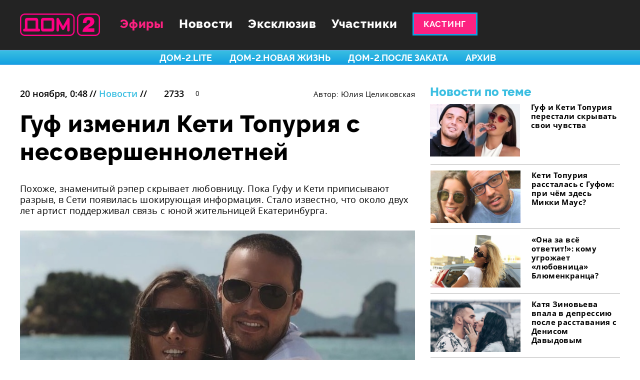

--- FILE ---
content_type: text/html; charset=utf-8
request_url: https://dom2.ru/17609-guf-izmenil-keti-topuriya-s-nesovershennoletnei/
body_size: 18037
content:
<!doctype html>
<html lang="ru">
<head>
    <meta charset="UTF-8">

    <title>Дом-2. Новости / Гуф изменил Кети Топурия с несовершеннолетней</title>
    <meta name="viewport" content="width=1280">

    <meta name="keywords" content="кети топурия и гуф расстались, геф изменил кети, рэпер гуф изменил кети топурия с несовершеннолетней, любовница гуфа"/>

        <meta name="description" content="Похоже, знаменитый рэпер скрывает любовницу. "/>

    <meta property="og:type" content="article"/>
    <meta property="og:image" content="/media/content/w1280/2018-11-20_00-21-18__0ddb6da0-ec41-11e8-92ae-002590aa0fe7.jpg"/>
    <meta property="og:url" content="https://dom2.ru/17609-guf-izmenil-keti-topuriya-s-nesovershennoletnei/">
    <meta property="og:title" content="Гуф изменил Кети Топурия с несовершеннолетней"/>
        <meta property="og:description" content="Похоже, знаменитый рэпер скрывает любовницу. "/>

    <meta name="csrf-token" content="hDAnZ35VDfSVRxSpB6UFZGKJuLCQruh8">
    <meta name="yandex-verification" content="a063975029fa7d0b"/>
    <meta name="google-site-verification" content="QjIvhDx4tDneDUHyYntXlxsa3FBLQWnIYm8_C8z15-8" />

    <link rel="apple-touch-icon-precomposed" sizes="152x152"
          href="/static/favicon/apple-touch-icon-152x152.png"/>
    <link rel="icon" type="image/png" href="/static/favicon/favicon-32x32.png" sizes="32x32"/>
    <link rel="icon" type="image/png" href="/static/favicon/favicon-16x16.png" sizes="16x16"/>
    <link rel="shortcut icon" href="/static/favicon/favicon.ico" type="image/x-icon"/>
    <meta name="application-name" content=""/>
    <meta name="msapplication-TileColor" content="#000000"/>
    <meta name="msapplication-TileImage" content="/static/favicon/mstile-144x144.png"/>


    
        <link href="/static/app/front/main.380f6a07.css" rel="stylesheet">
        <script src="https://yastatic.net/pcode/adfox/loader.js" crossorigin="anonymous" async></script>
        <script type="text/javascript" src="//static.wi-fi.ru/mtt/banners/libs/1.2.0/all.js" async></script>


    <script type="text/javascript" src="https://vk.com/js/api/share.js?94" charset="windows-1251"></script>

    <link rel="preload" href="/static/fonts/Raleway-ExtraBold.woff2" as="font" type="font/woff2" crossorigin>
    <link rel="preload" href="/static/fonts/OpenSans-Regular.woff2" as="font" type="font/woff2" crossorigin>

    <link rel="manifest" href="/static/custom_libs/manifest.json">
</head>
<body class="">
<img style="display:none" alt="" src="/static/svg/front/symbol/svg/sprite.symbol.svg">


    <div class="u-FontPreload">
        <span class="u-RalewayExtraBold"></span>
        <span class="u-OpenSansRegular"></span>
    </div>


<div class="Content">

            <div id="adfox_155811899250414648"></div>
            <script>
                (function (w, n) {
                    w[n] = w[n] || [];
                    w[n].push({
                        ownerId: 277740,
                        containerId: 'adfox_155811899250414648',
                        params: {
                            p1: 'cerbo',
                            p2: 'gdyl'
                        }
                    });
                })(window, 'adfoxAsyncParams');
            </script>

        <div class="Content-topNav">
<div class="Nav">
    <nav class="Nav-nav">
        <div class="Nav-inner">
            <a class="Nav-logo" href="/"></a>

            <div class="Nav-links">
                <a class="Nav-a" href="/efir/">Эфиры</a>
                <a class="Nav-a" href="/news/">Новости</a>
                <button class="Nav-a Nav-a--sections">Эксклюзив</button>
                <a class="Nav-a" href="/uchastniki">Участники</a>
                <div class="Nav-a Nav-a--casting"><a class="CastingButton" href="/kasting/">Кастинг</a>
</div>
            </div>

            <div class="Nav-socialList">
                <a href="https://www.youtube.com/@dom2-reality"
                   target="_blank"
                   class="Nav-social Nav-social--yt u-gaSend"></a>
                <a href="https://vk.com/dom2"
                   target="_blank"
                   class="Nav-social Nav-social--vk u-gaSend"></a>
                <a href="https://ok.ru/dom2"
                   target="_blank"
                   class="Nav-social Nav-social--ok u-gaSend"></a>
                </a>
            </div>

            <a href="/search/" class="Nav-search"></a>
        </div>
    </nav>
    <div class="Nav-tags">
        <div class="Nav-inner">
                <a href="/hashtag/%D1%81%D0%BF%D0%B0%D1%81%D0%B8%D1%81%D0%B2%D0%BE%D1%8E%D0%BB%D1%8E%D0%B1%D0%BE%D0%B2%D1%8C/" class="Nav-tag">#спасисвоюлюбовь</a>
                <a href="/hashtag/%D1%81%D0%B2%D0%B0%D0%B4%D1%8C%D0%B1%D0%B0%D0%BD%D0%B0%D0%BC%D0%B8%D0%BB%D0%BB%D0%B8%D0%BE%D0%BD/" class="Nav-tag">#свадьбанамиллион</a>
                <a href="/hashtag/%D1%8D%D0%BA%D1%81%D0%BA%D0%BB%D1%8E%D0%B7%D0%B8%D0%B2/" class="Nav-tag">#эксклюзив</a>
                <a href="/hashtag/%D0%B4%D0%BE%D0%BC2/" class="Nav-tag">#дом2</a>
                <a href="/hashtag/%D0%BD%D0%BE%D0%B2%D0%BE%D1%81%D1%82%D0%B8/" class="Nav-tag">#новости</a>
                <a href="/hashtag/%D1%81%D0%B0%D1%88%D0%B0%D1%87%D0%B5%D1%80%D0%BD%D0%BE/" class="Nav-tag">#сашачерно</a>
        </div>
    </div>
    <div class="Nav-projects">
        <div class="Nav-inner">
                <a href="/efir/lite/" class="Nav-project">ДОМ-2.Lite</a>
                <a href="/efir/novaya-zhizn/" class="Nav-project">ДОМ-2.Новая жизнь</a>
                <a href="/efir/posle-zakata/" class="Nav-project">ДОМ-2.После заката</a>
            <a href="/efir/archive/?project=&start=20260107&end=20260114" class="Nav-project">Архив</a>
        </div>
    </div>
</div>        </div>

    <div class="Content-body">
    <div class="Article">
        <div class="Article-main">
            <article class="Article-article">
                <div class="Article-meta">
                    <div class="Article-params">
                        <span class="Article-date">20 ноября, 0:48</span>
                        //
                        <a class="Article-category Category--primary-1"
                           href="/news/">Новости</a>
                        //
                            <span class="ViewCount "><span class="ViewCount-icon"></span>2733</span>

                            <a class="CommentCount CommentCount--dark u-CommentCount" href="#comments" data-xid="article-17609">0</a>

                    </div>
<div class="Article-authors">
                        <span class="Article-authorsTitle">Автор:                             <a class=Article-author" href="/author/%D0%AE%D0%BB%D0%B8%D1%8F%20%D0%A6%D0%B5%D0%BB%D0%B8%D0%BA%D0%BE%D0%B2%D1%81%D0%BA%D0%B0%D1%8F/">Юлия Целиковская</a>                         </span>
                        </div>                </div>

                <div class="Article-body">
                    <div class="Article-title"><h1 class="Header">Гуф изменил Кети Топурия с несовершеннолетней</h1></div>

                    <h2 class="Article-bigLead">
                        Похоже, знаменитый рэпер скрывает любовницу. Пока Гуфу и Кети приписывают разрыв, в Сети появилась шокирующая информация. Стало известно, что около двух лет артист поддерживал связь с юной жительницей Екатеринбурга.
                    </h2>

                    <div class="Article-blocks">
                                        <div class="BlockImage">
        <div class="BlockImage-img">
            <picture>
                <img src="/media/content/w960/2018-11-20_00-21-15__0bfe75e0-ec41-11e8-b2c6-002590aa0fe7.jpg"
                     srcset="/media/content/w1600/2018-11-20_00-21-15__0bfe75e0-ec41-11e8-b2c6-002590aa0fe7.jpg 2x"
                     alt="Кети Топурия и Гуф Фото: Соцсети ">
            </picture>
        </div>
        <div class="BlockImage-caption">Кети Топурия и Гуф<br>Фото: Соцсети<br></div>
    </div>

                <div class="BlockText">
        <p>Рэпер Гуф и Кети Топурия расстались. Популярный исполнитель изменил своей девушке с 18-летней любовницей Яной из Екатеринбурга. Правда, есть пикантная деталь: на момент знакомства и первой интимной близости ей было всего 16.</p><p>Несмотря на столь юный возраст любовницы, наказание звезде не грозит. Яна публично призналась, что всё происходило по обоюдному согласию, и к сексу с рэпером её никто не принуждал. Похоже, за время общения Гуф действительно запал девушке в душу, раз дошло до того, что она пригрозила рассказать об их связи Кети. Видимо, от данного заявления он остался не в восторге.</p><p class="AlignCenter">«Как я могу с тобой общаться, если ты меня шантажируешь тем, что расскажешь моей женщине, что мы с тобой спали. Этим способом хочешь меня к себе переманить? Если ты такая и способна скинуть моей бабе фотки, давай! Ради Бога!» — говорит Гуф любовнице в аудиозаписи.</p>
    </div>

            
    <div class="BlockGallery">
        <div class="BlockGallery-slider owl-carousel">
                <picture>
                    <img class="BlockGallery-item BlockGallery-item--cover"
                         src="/media/content/w960/2018-11-20_00-21-15__0c0a8c2c-ec41-11e8-a295-002590aa0fe7.jpg"
                         srcset="/media/content/w1600/2018-11-20_00-21-15__0c0a8c2c-ec41-11e8-a295-002590aa0fe7.jpg"
                         alt="Похоже, знаменитый рэпер скрывает любовницу. ">
                </picture>
                <picture>
                    <img class="BlockGallery-item BlockGallery-item--cover"
                         src="/media/content/w960/2018-11-20_00-21-15__0c128a6c-ec41-11e8-a732-002590aa0fe7.jpg"
                         srcset="/media/content/w1600/2018-11-20_00-21-15__0c128a6c-ec41-11e8-a732-002590aa0fe7.jpg"
                         alt="Похоже, знаменитый рэпер скрывает любовницу. ">
                </picture>
                <picture>
                    <img class="BlockGallery-item "
                         src="/media/content/w960/2018-11-20_00-21-15__0c128918-ec41-11e8-bd7a-002590aa0fe7.jpg"
                         srcset="/media/content/w1600/2018-11-20_00-21-15__0c128918-ec41-11e8-bd7a-002590aa0fe7.jpg"
                         alt="Похоже, знаменитый рэпер скрывает любовницу. ">
                </picture>
                <picture>
                    <img class="BlockGallery-item "
                         src="/media/content/w960/2018-11-20_00-21-15__0c31cee0-ec41-11e8-b02f-002590aa0fe7.jpg"
                         srcset="/media/content/w1600/2018-11-20_00-21-15__0c31cee0-ec41-11e8-b02f-002590aa0fe7.jpg"
                         alt="Похоже, знаменитый рэпер скрывает любовницу. ">
                </picture>
                <picture>
                    <img class="BlockGallery-item "
                         src="/media/content/w960/2018-11-20_00-21-15__0c0a787c-ec41-11e8-aca0-002590aa0fe7.jpg"
                         srcset="/media/content/w1600/2018-11-20_00-21-15__0c0a787c-ec41-11e8-aca0-002590aa0fe7.jpg"
                         alt="Похоже, знаменитый рэпер скрывает любовницу. ">
                </picture>
        </div>

        <button class="BlockGallery-prev"></button>
        <button class="BlockGallery-next"></button>

        <button class="BlockGallery-enlarge">
            <span class="BlockGallery-enlargeIcon"></span>
        </button>
    </div>

                <div class="BlockText">
        <p>На данный момент Яне 18 лет, и она по-прежнему проживает в родном городе, куда когда-то и приехал Гуф со своим концертом. По данным <a href="https://www.youtube.com/watch?v=Pdh0l4QEr2Y&amp;feature=youtu.be" rel="nofollow" target="_blank">ютуб-канала «Пушка» </a>девушка из обычной семьи, работает помощником юриста.</p><p>Судя по видеопризнаниям девушки, Гуф сам не раз звонил ей и жаловался на то, что с Кети ему стало скучно. Также якобы рэпер уже несколько раз пытался порвать отношения с певицей, но она всегда делала так, что он снова к ней возвращался. Пока публичные откровения любовницы никто из пары не прокомментировал.</p>
    </div>

                <div class="BlockVideo">
        <div class="BlockVideo-video" style="padding-bottom: 56.2524610452%">
            <iframe width="480" height="270" src="https://www.youtube.com/embed/Pdh0l4QEr2Y?feature=oembed" frameborder="0" allow="accelerometer; autoplay; encrypted-media; gyroscope; picture-in-picture" allowfullscreen></iframe>
        </div>

        <div class="BlockVideo-caption"></div>
    </div>


                    </div>


                    <script async type="text/javascript" src="https://m4clicks.com/t421.js"></script>
                    <script async type="text/javascript" src="https://m4clicks.com/t415.js"></script>
                </div>

                <div class="Article-share">

                    <div class="Article-social Article-social--vk">
                        <script type="text/javascript">
                            document.write(VK.Share.button(false, {type: "round", text: "Поделиться"}));
                        </script>
                    </div>

                    <div class="Article-social Article-social--twitter">
                        <a href="https://twitter.com/share?ref_src=twsrc%5Etfw" class="twitter-share-button"
                           data-show-count="false">Поделиться</a>
                    </div>

                    <div class="Article-social Article-social--ok">
                        <div id="ok_shareWidget"></div>
                    </div>

                    <div class="Article-social Article-social--google">
                        <div class="g-plus" data-action="share" data-href="https://
                                dom2.ru/17609/"></div>
                    </div>

                    <div class="Article-social Article-social--telegram">
                        <a class="Article-socialInner" href="javascript:window.open('https://t.me/share/url?url=https://
                                dom2.ru/17609/', '_blank')">
                            <i></i>
                            <span>Поделиться</span>
                        </a>
                    </div>
                </div>

                <div class="Article-tags">
                            <a class="Tag " href="/hashtag/%D0%BA%D0%B5%D1%82%D0%B8%D1%82%D0%BE%D0%BF%D1%83%D1%80%D0%B8%D1%8F/">#кетитопурия</a>

                            <a class="Tag " href="/hashtag/%D1%8D%D0%BA%D1%81%D0%BA%D0%BB%D1%8E%D0%B7%D0%B8%D0%B2/">#эксклюзив</a>

                            <a class="Tag " href="/hashtag/%D0%B3%D1%83%D1%84/">#гуф</a>

                            <a class="Tag " href="/hashtag/%D0%BD%D0%BE%D0%B2%D0%BE%D1%81%D1%82%D0%B8/">#новости</a>

                </div>

            </article>
            <aside class="Article-side">
                    <div class="ArticleSide">
            <header class="ArticleSide-header">Новости по теме</header>

            <div class="ArticleSide-list">
<a class="ArticleSide-item ArticleSide-item--first"
                       href="/1806-guf-i-keti-topuriya-perestali-skryvat-svoi-chuvstva/">
                            <span class="ArticleSide-itemImg">
                                <picture>
                                    <img src="/media/content/w190/2018-02-14_11-52-22__5edbfb92-1164-11e8-ba70-002590aa0fe7.jpg"
                                         srcset="/media/content/w380/2018-02-14_11-52-22__5edbfb92-1164-11e8-ba70-002590aa0fe7.jpg 2x"
                                         alt="Гуф и Кети Топурия перестали скрывать свои чувства">
                                </picture>
                            </span>
                        <div class="ArticleSide-itemTitle">Гуф и Кети Топурия перестали скрывать свои чувства</div>
                    </a>
<a class="ArticleSide-item "
                       href="/17597-keti-topuriya-rasstalas-s-gufom-pri-chyom-zdes-mikki-maus/">
                            <span class="ArticleSide-itemImg">
                                <picture>
                                    <img src="/media/content/w190/2018-11-19_13-15-14__01aaf1e8-ebe4-11e8-add6-002590aa0fe7.jpg"
                                         srcset="/media/content/w380/2018-11-19_13-15-14__01aaf1e8-ebe4-11e8-add6-002590aa0fe7.jpg 2x"
                                         alt="Кети Топурия рассталась с Гуфом: при чём здесь Микки Маус?">
                                </picture>
                            </span>
                        <div class="ArticleSide-itemTitle">Кети Топурия рассталась с Гуфом: при чём здесь Микки Маус?</div>
                    </a>
<a class="ArticleSide-item "
                       href="/16851-ona-za-vse-otvetit-komu-ugrozhaet-lyubovnica-blyumenkranca/">
                            <span class="ArticleSide-itemImg">
                                <picture>
                                    <img src="/media/content/w190/2018-10-12_14-35-10__e07a84aa-ce12-11e8-a9c4-002590aa0fe7.jpg"
                                         srcset="/media/content/w380/2018-10-12_14-35-10__e07a84aa-ce12-11e8-a9c4-002590aa0fe7.jpg 2x"
                                         alt="«Она за всё ответит!»: кому угрожает «любовница» Блюменкранца?">
                                </picture>
                            </span>
                        <div class="ArticleSide-itemTitle">«Она за всё ответит!»: кому угрожает «любовница» Блюменкранца?</div>
                    </a>
<a class="ArticleSide-item "
                       href="/17220-katya-zinoveva-vpala-v-depressiyu-posle-rasstavaniya-s-denisom-davydovym/">
                            <span class="ArticleSide-itemImg">
                                <picture>
                                    <img src="/media/content/w190/2018-10-31_13-50-42__d01fdeba-dcfa-11e8-90e8-002590aa0fe7.jpg"
                                         srcset="/media/content/w380/2018-10-31_13-50-42__d01fdeba-dcfa-11e8-90e8-002590aa0fe7.jpg 2x"
                                         alt="Катя Зиновьева впала в депрессию после расставания с Денисом Давыдовым">
                                </picture>
                            </span>
                        <div class="ArticleSide-itemTitle">Катя Зиновьева впала в депрессию после расставания с Денисом Давыдовым</div>
                    </a>
<a class="ArticleSide-item "
                       href="/17421-ya-ne-mogu-eyo-poteryat-chaichic-i-triandafilidi-snova-vmeste/">
                            <span class="ArticleSide-itemImg">
                                <picture>
                                    <img src="/media/content/w190/2018-11-10_01-39-32__535c11aa-e470-11e8-9aad-002590aa0fe7.jpg"
                                         srcset="/media/content/w380/2018-11-10_01-39-32__535c11aa-e470-11e8-9aad-002590aa0fe7.jpg 2x"
                                         alt=" «Я не могу её потерять»: Чайчиц и Триандафилиди снова вместе!">
                                </picture>
                            </span>
                        <div class="ArticleSide-itemTitle"> «Я не могу её потерять»: Чайчиц и Триандафилиди снова вместе!</div>
                    </a>
</div>

        <div id="adfox_155811925767125660"></div>
        <script>
            (function (w, n) {
                w[n] = w[n] || [];
                w[n].push({
                    ownerId: 277740,
                    containerId: 'adfox_155811925767125660',
                    params: {
                        p1: 'cerbq',
                        p2: 'gdyk'
                    }
                });
            })(window, 'adfoxAsyncParams');
        </script>

        <!-- Composite Start -->
        <div id="M390941ScriptRootC654467">
            <div id="M390941PreloadC654467"> ��������...</div>
            <script> (function () {
                var D = new Date(), d = document, b = 'body', ce = 'createElement', ac = 'appendChild', st = 'style',
                    ds = 'display', n = 'none', gi = 'getElementById';
                var i = d[ce]('iframe');
                i[st][ds] = n;
                d[gi]("M390941ScriptRootC654467")[ac](i);
                try {
                    var iw = i.contentWindow.document;
                    iw.open();
                    iw.writeln("<ht" + "ml><bo" + "dy></bo" + "dy></ht" + "ml>");
                    iw.close();
                    var c = iw[b];
                } catch (e) {
                    var iw = d;
                    var c = d[gi]("M390941ScriptRootC654467");
                }
                var dv = iw[ce]('div');
                dv.id = "MG_ID";
                dv[st][ds] = n;
                dv.innerHTML = 654467;
                c[ac](dv);
                var s = iw[ce]('script');
                s.async = 'async';
                s.defer = 'defer';
                s.charset = 'utf-8';
                s.src = "//jsc.lentainform.com/d/o/dom2life.ru.654467.js?t=" + D.getYear() + D.getMonth() + D.getDate() + D.getHours();
                c[ac](s);
            })(); </script>
        </div> <!-- Composite End -->

        <div class="ArticleSide-recentNews">    <div class="RecentNews">
        <div class="RecentNews-header">Свежие новости</div>
        <div class="RecentNews-news">
                <div class="RecentNews-item">
                    <div class="RecentNews-meta">
                        <span class="RecentNews-time ">15:00</span>
                    </div>
                    <a class="RecentNews-title" href="/37935-kalendar-na-2026-oi-god-s-geroyami-doma-2/" >Календарь на 2026-ой год с героями &#34;ДОМа-2&#34;!</a>
                </div>
                <div class="RecentNews-item">
                    <div class="RecentNews-meta">
                        <span class="RecentNews-time ">17:12</span>
                    </div>
                    <a class="RecentNews-title" href="/37833-eks-uchastnica-mariya-kruglykhina-vyshla-zamuzh-v-tretii-raz/" >Экс-участница Мария Круглыхина вышла замуж в третий раз</a>
                </div>
                <div class="RecentNews-item">
                    <div class="RecentNews-meta">
                        <span class="RecentNews-time ">0:51</span>
                    </div>
                    <a class="RecentNews-title" href="/37748-nikita-guranda-stal-modelyu/" >Никита Гуранда стал моделью</a>
                </div>
                <div class="RecentNews-item">
                    <div class="RecentNews-meta">
                        <span class="RecentNews-time ">16:30</span>
                    </div>
                    <a class="RecentNews-title" href="/37666-sergei-khoroshev-primeril-obraz-kovboya/" >Сергей Хорошев примерил образ ковбоя</a>
                </div>
                <div class="RecentNews-item">
                    <div class="RecentNews-meta">
                        <span class="RecentNews-time ">23:09</span>
                    </div>
                    <a class="RecentNews-title" href="/37527-andrei-cherkasov-pokazal-lico-mladshego-syna/" >Андрей Черкасов показал лицо младшего сына</a>
                </div>
        </div>
        <a class="RecentNews-allNews" href="/news/">Все новости</a>
    </div>
</div>
    </div>

            </aside>
        </div>

        <div class="Article-more">
            <header class="Article-header">Читайте также</header>

            <div class="Article-list">
                    <div class="ArticlesList ArticlesList--article">
        <div class="ArticlesList-inner">
            <div class="Grid " data-has-more="">
<div class="Grid-row">
<div class="Grid-col Grid-col--380">

    <div class="ArticleItem ArticleItem--2x2">
                    <div class="ArticleItem-counts">
            <span class="ViewCount ViewCount--light ViewCount--small "><span class="ViewCount-icon"></span>8406</span>

            <a class="CommentCount CommentCount--light u-CommentCount" href="/37935-kalendar-na-2026-oi-god-s-geroyami-doma-2/#comments" data-xid="article-37935">0</a>

    </div>


    <div class="ArticleItem-meta">
        <span class="ArticleItem-date">3 января, 15:00</span>
        //
        <a class="ArticleItem-category Category--primary-1"
           href="/news/">Новости</a>
    </div>

    <a class="ArticleItem-link" href="/37935-kalendar-na-2026-oi-god-s-geroyami-doma-2/">
        <div class="ArticleItem-img">
            <picture>
                        <source src="/media/content/w380_webp/2026-01-03_15-06-22__9ea0aada-e89c-11f0-a508-002590aa0fe7.webp" srcset="/media/content/w760_webp/2026-01-03_15-06-22__9ea0aada-e89c-11f0-a508-002590aa0fe7.webp 2x">
                    <img src="/media/content/w380/2026-01-03_15-06-22__9ea0aada-e89c-11f0-a508-002590aa0fe7.jpg"
                         srcset="/media/content/w760/2026-01-03_15-06-22__9ea0aada-e89c-11f0-a508-002590aa0fe7.jpg 2x"
                         alt="Календарь на 2026-ой год с героями "ДОМа-2"!"
style="object-position: 0.0px 0.0px">
            </picture>
        </div>

        <div class="ArticleItem-content">
            <h2 class="ArticleItem-title">Календарь на 2026-ой год с героями "ДОМа-2"!</h2>
            <div class="ArticleItem-lead">Проведи весь год с героями любимого реалити-шоу!</div>
        </div>
    </a>

    </div>

                    </div><div class="Grid-col Grid-col--380">

    <div class="ArticleItem ArticleItem--2x2">
                    <div class="ArticleItem-counts">
            <span class="ViewCount ViewCount--light ViewCount--small "><span class="ViewCount-icon"></span>7780</span>

            <a class="CommentCount CommentCount--light u-CommentCount" href="/37833-eks-uchastnica-mariya-kruglykhina-vyshla-zamuzh-v-tretii-raz/#comments" data-xid="article-37833">0</a>

    </div>


    <div class="ArticleItem-meta">
        <span class="ArticleItem-date">1 декабря, 17:12</span>
        //
        <a class="ArticleItem-category Category--primary-1"
           href="/news/">Новости</a>
    </div>

    <a class="ArticleItem-link" href="/37833-eks-uchastnica-mariya-kruglykhina-vyshla-zamuzh-v-tretii-raz/">
        <div class="ArticleItem-img">
            <picture>
                        <source src="/media/content/w380_webp/2025-12-01_17-23-15__468154fc-cec1-11f0-9108-002590aa0fe7.webp" srcset="/media/content/w760_webp/2025-12-01_17-23-15__468154fc-cec1-11f0-9108-002590aa0fe7.webp 2x">
                    <img src="/media/content/w380/2025-12-01_17-23-15__468154fc-cec1-11f0-9108-002590aa0fe7.jpg"
                         srcset="/media/content/w760/2025-12-01_17-23-15__468154fc-cec1-11f0-9108-002590aa0fe7.jpg 2x"
                         alt="Экс-участница Мария Круглыхина вышла замуж в третий раз"
style="object-position: 0.0px -64.0px">
            </picture>
        </div>

        <div class="ArticleItem-content">
            <h2 class="ArticleItem-title">Экс-участница Мария Круглыхина вышла замуж в третий раз</h2>
            <div class="ArticleItem-lead">Бывшая жена Сергея Палыча обрела личное счастье</div>
        </div>
    </a>

    </div>

                    </div><div class="Grid-col Grid-col--380">

    <div class="ArticleItem ArticleItem--2x2">
                    <div class="ArticleItem-counts">
            <span class="ViewCount ViewCount--light ViewCount--small "><span class="ViewCount-icon"></span>13627</span>

            <a class="CommentCount CommentCount--light u-CommentCount" href="/37748-nikita-guranda-stal-modelyu/#comments" data-xid="article-37748">0</a>

    </div>


    <div class="ArticleItem-meta">
        <span class="ArticleItem-date">3 ноября, 0:51</span>
        //
        <a class="ArticleItem-category Category--primary-1"
           href="/news/">Новости</a>
    </div>

    <a class="ArticleItem-link" href="/37748-nikita-guranda-stal-modelyu/">
        <div class="ArticleItem-img">
            <picture>
                        <source src="/media/content/w380_webp/2025-11-03_01-01-19__7623bd12-b837-11f0-889b-002590aa0fe7.webp" srcset="/media/content/w760_webp/2025-11-03_01-01-19__7623bd12-b837-11f0-889b-002590aa0fe7.webp 2x">
                    <img src="/media/content/w380/2025-11-03_01-01-19__7623bd12-b837-11f0-889b-002590aa0fe7.jpg"
                         srcset="/media/content/w760/2025-11-03_01-01-19__7623bd12-b837-11f0-889b-002590aa0fe7.jpg 2x"
                         alt="Никита Гуранда стал моделью"
style="object-position: 0.0px 0.0px">
            </picture>
        </div>

        <div class="ArticleItem-content">
            <h2 class="ArticleItem-title">Никита Гуранда стал моделью</h2>
            <div class="ArticleItem-lead">Участник мечтает покорить шоу-бизнес</div>
        </div>
    </a>

    </div>

                    </div><div class="Grid-col Grid-col--1200">
    <div class="Banner ">
            
                <!-- Composite Start --> <div id="M390941ScriptRootC653828"> <div id="M390941PreloadC653828"> «агрузка... </div> <script> (function(){ var D=new Date(),d=document,b='body',ce='createElement',ac='appendChild',st='style',ds='display',n='none',gi='getElementById'; var i=d[ce]('iframe');i[st][ds]=n;d[gi]("M390941ScriptRootC653828")[ac](i);try{var iw=i.contentWindow.document;iw.open();iw.writeln("<ht"+"ml><bo"+"dy></bo"+"dy></ht"+"ml>");iw.close();var c=iw[b];} catch(e){var iw=d;var c=d[gi]("M390941ScriptRootC653828");}var dv=iw[ce]('div');dv.id="MG_ID";dv[st][ds]=n;dv.innerHTML=653828;c[ac](dv); var s=iw[ce]('script');s.async='async';s.defer='defer';s.charset='utf-8';s.src="//jsc.lentainform.com/d/o/dom2life.ru.653828.js?t="+D.getYear()+D.getMonth()+D.getDate()+D.getHours();c[ac](s);})(); </script> </div> <!-- Composite End -->
            
    </div>


                    </div><div class="Grid-col Grid-col--1200">
    <div class="Banner ">
            
                        <div id="unit_90520"><a href="http://smi2.ru/">Новости smi2.ru</a></div>
                    
    </div>


                    </div>            </div>    </div>

        </div>

<div class="ArticlesList-btn">
                <button class="Button">Показать больше новостей</button>
            </div>
</div>

            </div>
        </div>

<img src="/c/17609.gif" alt="util">    </div>
    </div>


        <div class="Content-footer">
<nav class="Footer">
    <div class="Footer-inner">
        <div class="Footer-block">
            <a class="Footer-logo" href="/"></a>

            <div class="Footer-tagline">Доступно все!</div>

            <div class="Footer-liveCounter">
                <!--LiveInternet counter-->
                <script type="text/javascript">
                    document.write("<a href='//www.liveinternet.ru/click' " +
                        "target=_blank><img src='//counter.yadro.ru/hit?t41.6;r" +
                        escape(document.referrer) + ((typeof (screen) == "undefined") ? "" :
                            ";s" + screen.width + "*" + screen.height + "*" + (screen.colorDepth ?
                            screen.colorDepth : screen.pixelDepth)) + ";u" + escape(document.URL) +
                        ";h" + escape(document.title.substring(0, 150)) + ";" + Math.random() +
                        "' alt='' title='LiveInternet' " +
                        "border='0' width='31' height='31'><\/a>")
                </script><!--/LiveInternet-->
            </div>
        </div>

        <div class="Footer-nav">
            <a class="Footer-a" href="/efir/">Эфиры</a>
            <a class="Footer-a" href="/news/">Новости</a>
            <button class="Footer-a Footer-a--categories">Эксклюзив</button>
            <a class="Footer-a" href="/uchastniki">Участники</a>
            <a class="Footer-a" href="/about/">О сайте</a>
        </div>

        <ul class="Footer-sections">
                    <li class="Footer-section">
                        <a class="Footer-sectionLink" href="/detektor-lzhi/">Детектор лжи</a>
                    </li>
                    <li class="Footer-section">
                        <a class="Footer-sectionLink" href="/krasota/">Красота</a>
                    </li>
                    <li class="Footer-section">
                        <a class="Footer-sectionLink" href="/predskazaniya/">Предсказания</a>
                    </li>
                    <li class="Footer-section">
                        <a class="Footer-sectionLink" href="/rassledovaniya/">Расследования</a>
                    </li>
                    <li class="Footer-section">
                        <a class="Footer-sectionLink" href="/intervyu/">Интервью</a>
                    </li>
                    <li class="Footer-section">
                        <a class="Footer-sectionLink" href="/sets/">Подборки</a>
                    </li>
        </ul>

        <div class="Footer-socialContainer">
            <header class="Footer-socialHeader">Мы в соцсетях:</header>

            <div class="Footer-socialList">
                <a href="https://www.youtube.com/@dom2-reality"
                   target="_blank"
                   class="Footer-social Footer-social--yt u-gaSend"></a>
                <a href="https://vk.com/dom2"
                   target="_blank"
                   class="Footer-social Footer-social--vk u-gaSend"></a>
                <a href="https://ok.ru/dom2"
                   target="_blank"
                   class="Footer-social Footer-social--ok u-gaSend"></a>
            </div>

            <div class="Footer-block">
                <div class="Footer-copyright">
                    <p>
                        Copyright © 2021. Все права защищены. По вопросам, связанным с работой сайта, обращайтесь
                        <a href="mailto:support@dom2.ru">support@dom2.ru</a>
                    </p>
                    <p>
                        Использование материалов данного сайта допускается исключительно с разрешения редакции
                    </p>
                </div>

                <a class="Footer-privacy" href="/static/content/privacy_policy.pdf" target="_blank">Политика
                    конфиденциальности</a>

                <div class="Footer-age">16+</div>
            </div>
        </div>
    </div>
</nav>        </div>
</div>



        <script>
        window.app = {
            data: {
                sections: [{"img": {"w790": "/media/content/w790/2020-04-09_23-26-45__6e8e6f3c-7aa0-11ea-b18a-002590aa0fe7.jpg", "w380": "/media/content/w380/2020-04-09_23-26-45__6e8e6f3c-7aa0-11ea-b18a-002590aa0fe7.jpg", "w1580": "/media/content/w1580/2020-04-09_23-26-45__6e8e6f3c-7aa0-11ea-b18a-002590aa0fe7.jpg"}, "title": "\u0414\u0435\u0442\u0435\u043a\u0442\u043e\u0440 \u043b\u0436\u0438", "link": "/detektor-lzhi/", "linkName": "detektor-lzhi", "metaDescription": "\u041f\u0440\u043e\u0432\u0435\u0440\u043a\u0438 \u0443\u0447\u0430\u0441\u0442\u043d\u0438\u043a\u043e\u0432 \u00ab\u0414\u041e\u041c\u0430-2\u00bb \u043d\u0430 \u043f\u043e\u043b\u0438\u0433\u0440\u0430\u0444\u0435, \u0441\u0435\u043d\u0441\u0430\u0446\u0438\u043e\u043d\u043d\u044b\u0435 \u043f\u0440\u0438\u0437\u043d\u0430\u043d\u0438\u044f \u0438 \u0432\u0441\u0451, \u0447\u0442\u043e \u0441\u043a\u0440\u044b\u0432\u0430\u044e\u0442 \u0433\u0435\u0440\u043e\u0438 \u0442\u0435\u043b\u0435\u043f\u0440\u043e\u0435\u043a\u0442\u0430. \u0417\u0432\u0451\u0437\u0434\u044b \u0440\u0435\u0430\u043b\u0438\u0442\u0438-\u0448\u043e\u0443, \u043f\u043e\u0434\u043a\u043b\u044e\u0447\u0435\u043d\u043d\u044b\u0435 \u043a \u0434\u0435\u0442\u0435\u043a\u0442\u043e\u0440\u0443 \u043b\u0436\u0438, \u043e\u0442\u0432\u0435\u0447\u0430\u044e\u0442 \u043d\u0430 \u043d\u0435\u0443\u0434\u043e\u0431\u043d\u044b\u0435 \u0432\u043e\u043f\u0440\u043e\u0441\u044b \u0438 \u0441\u043e\u0437\u043d\u0430\u044e\u0442\u0441\u044f \u0432 \u043f\u043e\u0441\u0442\u0443\u043f\u043a\u0430\u0445 \u0438 \u043c\u044b\u0441\u043b\u044f\u0445, \u0437\u0430 \u043a\u043e\u0442\u043e\u0440\u044b\u0435 \u0438\u043c \u0447\u0430\u0441\u0442\u043e \u0431\u044b\u0432\u0430\u0435\u0442 \u0441\u0442\u044b\u0434\u043d\u043e. \u041c\u043d\u043e\u0436\u0435\u0441\u0442\u0432\u043e \u0440\u0430\u0441\u043a\u0440\u044b\u0442\u044b\u0445 \u0438\u0437\u043c\u0435\u043d, \u0440\u0430\u0437\u043e\u0431\u043b\u0430\u0447\u0435\u043d\u0438\u0435 \u043e\u0431\u043c\u0430\u043d\u0430, \u0430 \u0442\u0430\u043a\u0436\u0435 \u0442\u0430\u0439\u043d\u044b\u0435 \u0436\u0435\u043b\u0430\u043d\u0438\u044f \u0432\u0441\u0435\u0445 \u0443\u0447\u0430\u0441\u0442\u043d\u0438\u043a\u043e\u0432 \u00ab\u0414\u041e\u041c\u0430-2\u00bb.", "id": 16}, {"img": {"w790": "/media/content/w790/2019-12-05_13-05-38__c95b4a88-1746-11ea-8735-002590aa0fe7.jpg", "w380": "/media/content/w380/2019-12-05_13-05-38__c95b4a88-1746-11ea-8735-002590aa0fe7.jpg", "w1580": "/media/content/w1580/2019-12-05_13-05-38__c95b4a88-1746-11ea-8735-002590aa0fe7.jpg"}, "title": "\u041a\u0430\u0441\u0442\u0438\u043d\u0433", "link": "/kasting/", "linkName": "kasting", "metaDescription": "", "id": 11}, {"img": {"w790": "/media/content/w790/2020-02-25_17-24-33__8b3fdb5e-57da-11ea-8732-002590aa0fe7.jpg", "w380": "/media/content/w380/2020-02-25_17-24-33__8b3fdb5e-57da-11ea-8732-002590aa0fe7.jpg", "w1580": "/media/content/w1580/2020-02-25_17-24-33__8b3fdb5e-57da-11ea-8732-002590aa0fe7.jpg"}, "title": "\u041a\u0440\u0430\u0441\u043e\u0442\u0430", "link": "/krasota/", "linkName": "krasota", "metaDescription": "\u0421\u0435\u043a\u0440\u0435\u0442\u044b \u043a\u0440\u0430\u0441\u043e\u0442\u044b \u043e\u0442 \u0443\u0447\u0430\u0441\u0442\u043d\u0438\u043a\u043e\u0432 \u00ab\u0414\u041e\u041c\u0430-2\u00bb, \u0432\u0441\u0451 \u043e \u043f\u043b\u0430\u0441\u0442\u0438\u0447\u0435\u0441\u043a\u0438\u0445 \u043e\u043f\u0435\u0440\u0430\u0446\u0438\u044f\u0445, \u0443\u043a\u043e\u043b\u0430\u0445 \u043a\u0440\u0430\u0441\u043e\u0442\u044b \u0438 \u0434\u0440\u0443\u0433\u0438\u0445 \u0438\u0437\u043c\u0435\u043d\u0435\u043d\u0438\u044f\u0445 \u0432\u043d\u0435\u0448\u043d\u043e\u0441\u0442\u0438. \u041d\u0430 \u043a\u0430\u043a\u0438\u0435 \u0436\u0435\u0440\u0442\u0432\u044b \u0438\u0434\u0443\u0442 \u0433\u0435\u0440\u043e\u0438 \u0442\u0435\u043b\u0435\u0441\u0442\u0440\u043e\u0439\u043a\u0438 \u0440\u0430\u0434\u0438 \u0441\u043e\u0445\u0440\u0430\u043d\u0435\u043d\u0438\u044f \u043f\u0440\u0438\u0432\u043b\u0435\u043a\u0430\u0442\u0435\u043b\u044c\u043d\u043e\u0441\u0442\u0438, \u0447\u0438\u0442\u0430\u0439\u0442\u0435 \u0442\u0443\u0442. \u0421\u043c\u0435\u043b\u044b\u0435 \u044d\u043a\u0441\u043f\u0435\u0440\u0438\u043c\u0435\u043d\u0442\u044b, \u044d\u043a\u0441\u0442\u0440\u0435\u043c\u0430\u043b\u044c\u043d\u044b\u0435 \u043f\u0440\u0435\u043e\u0431\u0440\u0430\u0436\u0435\u043d\u0438\u044f, \u0440\u0430\u0431\u043e\u0442\u0430 \u0441 \u0438\u043c\u0438\u0434\u0436\u0435\u043c, \u043e\u043d\u043b\u0430\u0439\u043d-\u0442\u0440\u0430\u043d\u0441\u043b\u044f\u0446\u0438\u0438 \u043e\u043f\u0435\u0440\u0430\u0446\u0438\u0439, \u0430 \u0442\u0430\u043a\u0436\u0435 \u0441\u0435\u043d\u0441\u0430\u0446\u0438\u043e\u043d\u043d\u044b\u0435 \u0444\u043e\u0442\u043e \u0437\u0432\u0451\u0437\u0434 \u043f\u0440\u043e\u0435\u043a\u0442\u0430 \u0434\u043e \u043f\u043b\u0430\u0441\u0442\u0438\u043a\u0438.", "id": 12}, {"img": {"w790": "/media/content/w790/2017-09-12_16-37-32__87255446-97bf-11e7-8dd2-002590aa0fe7.jpg", "w380": "/media/content/w380/2017-09-12_16-37-32__87255446-97bf-11e7-8dd2-002590aa0fe7.jpg", "w1580": "/media/content/w1580/2017-09-12_16-37-32__87255446-97bf-11e7-8dd2-002590aa0fe7.jpg"}, "title": "\u041d\u043e\u0432\u043e\u0441\u0442\u0438", "link": "/news/", "linkName": "news", "metaDescription": "\u0427\u0438\u0442\u0430\u0439\u0442\u0435 \u0441\u0432\u0435\u0436\u0438\u0435 \u043d\u043e\u0432\u043e\u0441\u0442\u0438 \u00ab\u0414\u041e\u041c\u0430-2\u00bb. \u0421\u043b\u0443\u0445\u0438, \u043f\u0440\u043e\u0438\u0441\u0448\u0435\u0441\u0442\u0432\u0438\u044f \u0438 \u043a\u043e\u043d\u0444\u043b\u0438\u043a\u0442\u044b \u0441\u0430\u043c\u044b\u0445 \u043e\u0431\u0441\u0443\u0436\u0434\u0430\u0435\u043c\u044b\u0445 \u0443\u0447\u0430\u0441\u0442\u043d\u0438\u043a\u043e\u0432 \u0440\u0435\u0430\u043b\u0438\u0442\u0438-\u0448\u043e\u0443. \u0415\u0436\u0435\u0434\u043d\u0435\u0432\u043d\u043e \u0432 \u0440\u0435\u0436\u0438\u043c\u0435 24/7 \u0443\u0437\u043d\u0430\u0432\u0430\u0439\u0442\u0435 \u043e \u043f\u043e\u0441\u043b\u0435\u0434\u043d\u0438\u0445 \u0441\u043e\u0431\u044b\u0442\u0438\u044f\u0445 \u0438\u0437 \u0436\u0438\u0437\u043d\u0438 \u0433\u0435\u0440\u043e\u0435\u0432 \u0442\u0435\u043b\u0435\u0441\u0442\u0440\u043e\u0439\u043a\u0438 \u0438 \u0442\u0435\u0445, \u043a\u0442\u043e \u0434\u0430\u0432\u043d\u043e \u043f\u043e\u043a\u0438\u043d\u0443\u043b \u043f\u0440\u043e\u0435\u043a\u0442. \u041a\u0430\u043a \u0436\u0438\u0432\u0443\u0442 \u043d\u044b\u043d\u0435\u0448\u043d\u0438\u0435 \u0438 \u0431\u044b\u0432\u0448\u0438\u0435 \u0433\u0435\u0440\u043e\u0438 \u00ab\u0414\u041e\u041c\u0430-2\u00bb, \u043f\u043e\u0434\u0440\u043e\u0431\u043d\u043e\u0441\u0442\u0438 \u0438\u0445 \u0440\u043e\u043c\u0430\u043d\u043e\u0432, \u0441\u0432\u0430\u0434\u0435\u0431, \u0440\u0430\u0437\u0432\u043e\u0434\u043e\u0432, \u0440\u043e\u0436\u0434\u0435\u043d\u0438\u044f \u0434\u0435\u0442\u0435\u0439, \u0441\u043a\u0430\u043d\u0434\u0430\u043b\u043e\u0432, \u0447\u0438\u0442\u0430\u0439\u0442\u0435 \u0437\u0434\u0435\u0441\u044c.", "id": 1}, {"img": {"w790": "/media/content/w790/2020-04-09_23-25-20__3bc2fb54-7aa0-11ea-8443-002590aa0fe7.jpg", "w380": "/media/content/w380/2020-04-09_23-25-20__3bc2fb54-7aa0-11ea-8443-002590aa0fe7.jpg", "w1580": "/media/content/w1580/2020-04-09_23-25-20__3bc2fb54-7aa0-11ea-8443-002590aa0fe7.jpg"}, "title": "\u041f\u0440\u0435\u0434\u0441\u043a\u0430\u0437\u0430\u043d\u0438\u044f", "link": "/predskazaniya/", "linkName": "predskazaniya", "metaDescription": "\u041f\u0440\u043e\u0433\u043d\u043e\u0437\u044b \u044d\u043a\u0441\u0442\u0440\u0430\u0441\u0435\u043d\u0441\u043e\u0432, \u043d\u0443\u043c\u0435\u0440\u043e\u043b\u043e\u0433\u043e\u0432, \u043f\u0430\u0440\u0430\u043f\u0441\u0438\u0445\u043e\u043b\u043e\u0433\u043e\u0432 \u0438 \u0430\u0441\u0442\u0440\u043e\u043b\u043e\u0433\u043e\u0432 \u043d\u0430 \u0431\u0443\u0434\u0443\u0449\u0435\u0435 \u0443\u0447\u0430\u0441\u0442\u043d\u0438\u043a\u043e\u0432 \u00ab\u0414\u041e\u041c\u0430-2\u00bb. \u0421 \u043a\u0430\u043a\u0438\u043c\u0438 \u0441\u043e\u0431\u044b\u0442\u0438\u044f\u043c\u0438 \u0438\u043c \u043f\u0440\u0435\u0434\u0441\u0442\u043e\u0438\u0442 \u0441\u0442\u043e\u043b\u043a\u043d\u0443\u0442\u044c\u0441\u044f, \u043a \u0447\u0435\u043c\u0443 \u043f\u0440\u0438\u0432\u0435\u0434\u0443\u0442 \u0438\u0445 \u043e\u0442\u043d\u043e\u0448\u0435\u043d\u0438\u044f, \u0447\u0435\u0433\u043e \u043e\u043d\u0438 \u043d\u0435 \u0437\u043d\u0430\u043b\u0438 \u043e \u0441\u0432\u043e\u0438\u0445 \u043f\u0430\u0440\u0442\u043d\u0451\u0440\u0430\u0445 \u0438 \u0447\u0442\u043e \u043d\u0435 \u0431\u044b\u043b\u043e \u0438\u0437\u0432\u0435\u0441\u0442\u043d\u043e \u043e \u043d\u0438\u0445 \u0441\u0430\u043c\u0438\u0445, \u0440\u0430\u0441\u0441\u043a\u0430\u0437\u044b\u0432\u0430\u044e\u0442 \u043d\u0430\u0448\u0438 \u044d\u043a\u0441\u043f\u0435\u0440\u0442\u044b. \u041f\u043e\u0434\u0440\u043e\u0431\u043d\u044b\u0435 \u043f\u0440\u0435\u0434\u0441\u043a\u0430\u0437\u0430\u043d\u0438\u044f, \u0440\u0430\u0437\u0431\u043e\u0440 \u043f\u0441\u0438\u0445\u043e\u043b\u043e\u0433\u0438\u0447\u0435\u0441\u043a\u0438\u0445 \u043f\u043e\u0440\u0442\u0440\u0435\u0442\u043e\u0432 \u0433\u0435\u0440\u043e\u0435\u0432 \u0432\u044b \u043d\u0430\u0439\u0434\u0451\u0442\u0435 \u0442\u0443\u0442.", "id": 14}, {"img": {"w790": "/media/content/w790/2020-04-09_23-26-07__57a1dc8c-7aa0-11ea-b7a3-002590aa0fe7.jpg", "w380": "/media/content/w380/2020-04-09_23-26-07__57a1dc8c-7aa0-11ea-b7a3-002590aa0fe7.jpg", "w1580": "/media/content/w1580/2020-04-09_23-26-07__57a1dc8c-7aa0-11ea-b7a3-002590aa0fe7.jpg"}, "title": "\u0420\u0430\u0441\u0441\u043b\u0435\u0434\u043e\u0432\u0430\u043d\u0438\u044f", "link": "/rassledovaniya/", "linkName": "rassledovaniya", "metaDescription": "\u0421\u0435\u043d\u0441\u0430\u0446\u0438\u043e\u043d\u043d\u044b\u0435 \u0440\u0430\u0441\u0441\u043b\u0435\u0434\u043e\u0432\u0430\u043d\u0438\u044f \u043e \u043f\u0440\u043e\u0448\u043b\u043e\u043c \u0443\u0447\u0430\u0441\u0442\u043d\u0438\u043a\u043e\u0432 \u00ab\u0414\u041e\u041c\u0430-2\u00bb, \u0434\u0435\u0442\u0430\u043b\u0438 \u0438\u0445 \u0436\u0438\u0437\u043d\u0438 \u0434\u043e \u043f\u0440\u043e\u0435\u043a\u0442\u0430, \u0438\u043d\u0442\u0435\u0440\u0432\u044c\u044e \u0447\u043b\u0435\u043d\u043e\u0432 \u0441\u0435\u043c\u044c\u0438 \u0438 \u0434\u0440\u0443\u0437\u0435\u0439 \u0447\u0438\u0442\u0430\u0439\u0442\u0435 \u0437\u0434\u0435\u0441\u044c. \u0427\u0435\u043c \u0436\u0438\u043b\u0438 \u0433\u0435\u0440\u043e\u0438 \u0440\u0435\u0430\u043b\u0438\u0442\u0438-\u0448\u043e\u0443 \u0434\u043e \u043f\u0440\u0438\u0445\u043e\u0434\u0430 \u043d\u0430 \u043f\u0440\u043e\u0435\u043a\u0442, \u0432 \u043a\u0430\u043a\u0438\u0435 \u0441\u0438\u0442\u0443\u0430\u0446\u0438\u0438 \u043f\u043e\u043f\u0430\u0434\u0430\u043b\u0438 \u0438 \u0447\u0442\u043e \u0432\u044b\u043d\u0443\u0436\u0434\u0435\u043d\u043d\u043e \u0443\u0442\u0430\u0438\u043b\u0438 \u043e\u0442\u043e \u0432\u0441\u0435\u0445. \u0412\u044b \u0442\u0430\u043a\u0436\u0435 \u043d\u0430\u0439\u0434\u0451\u0442\u0435 \u044d\u043a\u0441\u043a\u043b\u044e\u0437\u0438\u0432\u043d\u044b\u0435 \u0434\u0435\u0442\u0430\u043b\u0438 \u043e\u0431 \u043e\u0442\u043d\u043e\u0448\u0435\u043d\u0438\u044f\u0445 \u0437\u0432\u0451\u0437\u0434 \u00ab\u0414\u041e\u041c\u0430-2\u00bb \u0441 \u0431\u044b\u0432\u0448\u0438\u043c\u0438 \u0432\u043e\u0437\u043b\u044e\u0431\u043b\u0435\u043d\u043d\u044b\u043c\u0438 \u0438 \u043f\u0440\u0438\u0447\u0438\u043d\u0430\u0445 \u0440\u0430\u0437\u0440\u044b\u0432\u0430.", "id": 15}, {"img": {"w790": "/media/content/w790/2020-04-13_18-46-46__fb1f68c0-7d9d-11ea-83bc-002590aa0fe7.jpg", "w380": "/media/content/w380/2020-04-13_18-46-46__fb1f68c0-7d9d-11ea-83bc-002590aa0fe7.jpg", "w1580": "/media/content/w1580/2020-04-13_18-46-46__fb1f68c0-7d9d-11ea-83bc-002590aa0fe7.jpg"}, "title": "\u0423\u0447\u0430\u0441\u0442\u043d\u0438\u043a\u0438", "link": "/uchastniki/", "linkName": "uchastniki", "metaDescription": "\u0411\u0438\u043e\u0433\u0440\u0430\u0444\u0438\u0438 \u0443\u0447\u0430\u0441\u0442\u043d\u0438\u043a\u043e\u0432 \u00ab\u0414\u041e\u041c\u0430-2\u00bb, \u0434\u0435\u0442\u0430\u043b\u0438 \u0438\u0445 \u043f\u0440\u043e\u0448\u043b\u043e\u0433\u043e \u0438 \u0438\u0441\u0442\u043e\u0440\u0438\u0438 \u043b\u044e\u0431\u0432\u0438. \u0427\u0438\u0442\u0430\u0439\u0442\u0435, \u0447\u0435\u043c \u0437\u0432\u0451\u0437\u0434\u044b \u0442\u0435\u043b\u0435\u043f\u0440\u043e\u0435\u043a\u0442\u0430 \u0436\u0438\u043b\u0438 \u0437\u0430 \u043f\u0435\u0440\u0438\u043c\u0435\u0442\u0440\u043e\u043c, \u043f\u043e\u0434\u0440\u043e\u0431\u043d\u043e\u0441\u0442\u0438 \u0438\u0445 \u0434\u0435\u0442\u0441\u0442\u0432\u0430, \u043e\u0442\u043d\u043e\u0448\u0435\u043d\u0438\u044f \u0441 \u0441\u0435\u043c\u044c\u0451\u0439, \u043f\u0435\u0440\u0432\u0430\u044f \u043b\u044e\u0431\u043e\u0432\u044c, \u043f\u0440\u043e\u0448\u043b\u044b\u0435 \u043e\u0442\u043d\u043e\u0448\u0435\u043d\u0438\u044f \u0438 \u043c\u043d\u043e\u0433\u043e\u0435 \u0434\u0440\u0443\u0433\u043e\u0435. \u0417\u0434\u0435\u0441\u044c \u0432\u044b \u0441\u043c\u043e\u0436\u0435\u0442\u0435 \u043d\u0430\u0439\u0442\u0438 \u0438\u043d\u0444\u043e\u0440\u043c\u0430\u0446\u0438\u044e \u043e \u0442\u043e\u043c, \u043a \u043a\u043e\u043c\u0443 \u0438 \u0437\u0430\u0447\u0435\u043c \u0433\u0435\u0440\u043e\u0438 \u0442\u0435\u043b\u0435\u0441\u0442\u0440\u043e\u0439\u043a\u0438 \u043f\u0440\u0438\u0448\u043b\u0438 \u043d\u0430 \u00ab\u0414\u041e\u041c-2\u00bb \u0438 \u043a\u0430\u043a \u043f\u043b\u0430\u043d\u0438\u0440\u0443\u044e\u0442 \u0437\u0430\u0432\u043e\u0435\u0432\u0430\u0442\u044c \u043f\u0440\u0438\u0437\u043d\u0430\u043d\u0438\u0435 \u0437\u0440\u0438\u0442\u0435\u043b\u0435\u0439.", "id": 17}, {"img": {"w790": "/media/content/w790/2017-09-12_18-50-35__1df5eab8-97d2-11e7-87d2-002590aa0fe7.jpg", "w380": "/media/content/w380/2017-09-12_18-50-35__1df5eab8-97d2-11e7-87d2-002590aa0fe7.jpg", "w1580": "/media/content/w1580/2017-09-12_18-50-35__1df5eab8-97d2-11e7-87d2-002590aa0fe7.jpg"}, "title": "\u0418\u043d\u0442\u0435\u0440\u0432\u044c\u044e", "link": "/intervyu/", "linkName": "intervyu", "metaDescription": "\u042d\u043a\u0441\u043a\u043b\u044e\u0437\u0438\u0432\u043d\u044b\u0435 \u0438\u043d\u0442\u0435\u0440\u0432\u044c\u044e \u0437\u0432\u0451\u0437\u0434 \u00ab\u0414\u041e\u041c\u0430-2\u00bb \u043e\u0431 \u043e\u0442\u043d\u043e\u0448\u0435\u043d\u0438\u044f\u0445, \u043b\u044e\u0431\u0432\u0438, \u0434\u0440\u0443\u0436\u0431\u0435, \u043b\u0438\u0447\u043d\u044b\u0445 \u0442\u0440\u0430\u0433\u0435\u0434\u0438\u044f\u0445 \u0438 \u043f\u0435\u0440\u0435\u0436\u0438\u0432\u0430\u043d\u0438\u044f\u0445. \u041e\u0442\u043a\u0440\u043e\u0432\u0435\u043d\u043d\u044b\u0435 \u0431\u0435\u0441\u0435\u0434\u044b \u043d\u0430\u0447\u0438\u0441\u0442\u043e\u0442\u0443, \u043a\u043e\u0442\u043e\u0440\u044b\u0435 \u0437\u0430\u0441\u0442\u0430\u0432\u043b\u044f\u044e\u0442 \u0432\u0437\u0433\u043b\u044f\u043d\u0443\u0442\u044c \u043d\u0430 \u0433\u0435\u0440\u043e\u0435\u0432 \u0442\u0435\u043b\u0435\u0441\u0442\u0440\u043e\u0439\u043a\u0438 \u043f\u043e-\u043d\u043e\u0432\u043e\u043c\u0443 \u0438 \u0440\u0430\u0441\u043a\u0440\u044b\u0442\u044c \u0438\u0445 \u0434\u043b\u044f \u0441\u0435\u0431\u044f \u0441 \u0438\u043d\u043e\u0439 \u0441\u0442\u043e\u0440\u043e\u043d\u044b. \u0427\u0442\u043e \u0438\u0445 \u0431\u0435\u0441\u043f\u043e\u043a\u043e\u0438\u0442, \u043f\u043e\u0447\u0435\u043c\u0443 \u0440\u0443\u0448\u0430\u0442\u0441\u044f \u0441\u043e\u044e\u0437\u044b, \u043a\u0430\u043a \u043e\u043d\u0438 \u0432\u043b\u044e\u0431\u043b\u044f\u044e\u0442\u0441\u044f \u0438 \u0432 \u0447\u0451\u043c \u0431\u043e\u044f\u0442\u0441\u044f \u043f\u0440\u0438\u0437\u043d\u0430\u0442\u044c\u0441\u044f \u043e\u043a\u0440\u0443\u0436\u0430\u044e\u0449\u0438\u043c, \u043d\u0430\u0445\u043e\u0434\u044f\u0441\u044c \u043f\u043e\u0434 \u043a\u0430\u043c\u0435\u0440\u0430\u043c\u0438.", "id": 2}, {"img": {"w790": "/media/content/w790/2017-09-12_17-00-58__cd5672ee-97c2-11e7-86a6-002590aa0fe7.jpg", "w380": "/media/content/w380/2017-09-12_17-00-58__cd5672ee-97c2-11e7-86a6-002590aa0fe7.jpg", "w1580": "/media/content/w1580/2017-09-12_17-00-58__cd5672ee-97c2-11e7-86a6-002590aa0fe7.jpg"}, "title": "\u041f\u043e\u0434\u0431\u043e\u0440\u043a\u0438", "link": "/sets/", "linkName": "sets", "metaDescription": "\u0421\u0432\u0430\u0434\u044c\u0431\u044b \u043d\u0430 \u00ab\u0414\u041e\u041c\u0435-2\u00bb, \u0440\u043e\u0436\u0434\u0435\u043d\u0438\u0435 \u0434\u0435\u0442\u0435\u0439, \u0441\u043a\u0430\u043d\u0434\u0430\u043b\u044c\u043d\u044b\u0435 \u0440\u0430\u0441\u0441\u0442\u0430\u0432\u0430\u043d\u0438\u044f, \u0440\u0430\u0437\u0432\u043e\u0434\u044b \u0438 \u043f\u043e\u043f\u044b\u0442\u043a\u0438 \u043f\u043e\u0441\u0442\u0440\u043e\u0438\u0442\u044c \u043b\u044e\u0431\u043e\u0432\u044c. \u0412\u0441\u0451 \u044d\u0442\u043e \u0441\u043e\u0431\u0440\u0430\u043d\u043e \u0432 \u0431\u043e\u043b\u044c\u0448\u043e\u043c \u0430\u0440\u0445\u0438\u0432\u0435 \u043d\u0430\u0448\u0438\u0445 \u043f\u043e\u0434\u0431\u043e\u0440\u043e\u043a \u043d\u0430 \u0441\u0430\u043c\u044b\u0435 \u0440\u0430\u0437\u043d\u044b\u0435 \u0442\u0435\u043c\u044b, \u043f\u0440\u043e\u0437\u0432\u0443\u0447\u0430\u0432\u0448\u0438\u0435 \u0437\u0430 \u0432\u0441\u044e \u0438\u0441\u0442\u043e\u0440\u0438\u044e \u0441\u0443\u0449\u0435\u0441\u0442\u0432\u043e\u0432\u0430\u043d\u0438\u044f \u0440\u0435\u0430\u043b\u0438\u0442\u0438-\u0448\u043e\u0443. \u0422\u0430\u043a\u0436\u0435 \u0442\u0443\u0442 \u0432\u044b \u043d\u0430\u0439\u0434\u0451\u0442\u0435 \u0435\u0436\u0435\u0434\u043d\u0435\u0432\u043d\u044b\u0435 \u043e\u0431\u0437\u043e\u0440\u044b \u043d\u043e\u0432\u043e\u0441\u0442\u0435\u0439, \u043a\u043e\u0442\u043e\u0440\u044b\u0435 \u043c\u043e\u0433\u043b\u0438 \u043f\u0440\u043e\u043f\u0443\u0441\u0442\u0438\u0442\u044c, \u0433\u0430\u043b\u0435\u0440\u0435\u0438 \u0440\u0435\u0434\u043a\u0438\u0445 \u0444\u043e\u0442\u043e\u0433\u0440\u0430\u0444\u0438\u0439 \u0430\u0431\u0441\u043e\u043b\u044e\u0442\u043d\u043e \u0432\u0441\u0435\u0445 \u0443\u0447\u0430\u0441\u0442\u043d\u0438\u043a\u043e\u0432.", "id": 3}]
            },
            state: {
                youtubePlayerAPIReady: false,
            },
            settings: {
                staticUrl: '/static/',
                urls: {
                    api: {
                        articles: '/api/articles/',
                        search: '/api/search/'
                    }
                }
            }
        };
    </script>


    <script>
        app.data.category = {"img": {"w790": "/media/content/w790/2017-09-12_16-37-32__87255446-97bf-11e7-8dd2-002590aa0fe7.jpg", "w380": "/media/content/w380/2017-09-12_16-37-32__87255446-97bf-11e7-8dd2-002590aa0fe7.jpg", "w1580": "/media/content/w1580/2017-09-12_16-37-32__87255446-97bf-11e7-8dd2-002590aa0fe7.jpg"}, "title": "\u041d\u043e\u0432\u043e\u0441\u0442\u0438", "link": "/news/", "linkName": "news", "metaDescription": "\u0427\u0438\u0442\u0430\u0439\u0442\u0435 \u0441\u0432\u0435\u0436\u0438\u0435 \u043d\u043e\u0432\u043e\u0441\u0442\u0438 \u00ab\u0414\u041e\u041c\u0430-2\u00bb. \u0421\u043b\u0443\u0445\u0438, \u043f\u0440\u043e\u0438\u0441\u0448\u0435\u0441\u0442\u0432\u0438\u044f \u0438 \u043a\u043e\u043d\u0444\u043b\u0438\u043a\u0442\u044b \u0441\u0430\u043c\u044b\u0445 \u043e\u0431\u0441\u0443\u0436\u0434\u0430\u0435\u043c\u044b\u0445 \u0443\u0447\u0430\u0441\u0442\u043d\u0438\u043a\u043e\u0432 \u0440\u0435\u0430\u043b\u0438\u0442\u0438-\u0448\u043e\u0443. \u0415\u0436\u0435\u0434\u043d\u0435\u0432\u043d\u043e \u0432 \u0440\u0435\u0436\u0438\u043c\u0435 24/7 \u0443\u0437\u043d\u0430\u0432\u0430\u0439\u0442\u0435 \u043e \u043f\u043e\u0441\u043b\u0435\u0434\u043d\u0438\u0445 \u0441\u043e\u0431\u044b\u0442\u0438\u044f\u0445 \u0438\u0437 \u0436\u0438\u0437\u043d\u0438 \u0433\u0435\u0440\u043e\u0435\u0432 \u0442\u0435\u043b\u0435\u0441\u0442\u0440\u043e\u0439\u043a\u0438 \u0438 \u0442\u0435\u0445, \u043a\u0442\u043e \u0434\u0430\u0432\u043d\u043e \u043f\u043e\u043a\u0438\u043d\u0443\u043b \u043f\u0440\u043e\u0435\u043a\u0442. \u041a\u0430\u043a \u0436\u0438\u0432\u0443\u0442 \u043d\u044b\u043d\u0435\u0448\u043d\u0438\u0435 \u0438 \u0431\u044b\u0432\u0448\u0438\u0435 \u0433\u0435\u0440\u043e\u0438 \u00ab\u0414\u041e\u041c\u0430-2\u00bb, \u043f\u043e\u0434\u0440\u043e\u0431\u043d\u043e\u0441\u0442\u0438 \u0438\u0445 \u0440\u043e\u043c\u0430\u043d\u043e\u0432, \u0441\u0432\u0430\u0434\u0435\u0431, \u0440\u0430\u0437\u0432\u043e\u0434\u043e\u0432, \u0440\u043e\u0436\u0434\u0435\u043d\u0438\u044f \u0434\u0435\u0442\u0435\u0439, \u0441\u043a\u0430\u043d\u0434\u0430\u043b\u043e\u0432, \u0447\u0438\u0442\u0430\u0439\u0442\u0435 \u0437\u0434\u0435\u0441\u044c.", "id": 1};
        app.data.articleId = 17609;
    </script>

        <div class="Gallery">
        <!--области для клика по картинке-->
        <div class="Gallery-prev"></div>
        <div class="Gallery-next"></div>

        <div class="Gallery-close"></div>
    </div>


    <script src="https://ajax.googleapis.com/ajax/libs/jquery/2.1.4/jquery.min.js"></script>
    <script>window.jQuery || document.write('<script src="/static/custom_libs/jquery.min.js"><\/script>')</script>


<script src="/static/app/front/main.380f6a07.js"></script>

    <div id="fb-root"></div>
    <script>(function (d, s, id) {
        var js, fjs = d.getElementsByTagName(s)[0];
        if (d.getElementById(id)) return;
        js = d.createElement(s);
        js.id = id;
        js.src = "//connect.facebook.net/ru_RU/sdk.js#xfbml=1&version=v2.7";
        fjs.parentNode.insertBefore(js, fjs);
    }(document, 'script', 'facebook-jssdk'));</script>

    <script type="text/javascript" charset="utf-8">
        (function () {
            var sc = document.createElement('script');
            sc.type = 'text/javascript';
            sc.async = true;
            sc.src = '//smi2.ru/data/js/90520.js';
            sc.charset = 'utf-8';
            var s = document.getElementsByTagName('script')[0];
            s.parentNode.insertBefore(sc, s);
        }());
    </script>

    <script async src="https://platform.twitter.com/widgets.js" charset="utf-8"></script>

    <script>
        !function (d, id, did, st, title, description, image) {
            var js = d.createElement("script");
            js.src = "https://connect.ok.ru/connect.js";
            js.onload = js.onreadystatechange = function () {
                if (!this.readyState || this.readyState == "loaded" || this.readyState == "complete") {
                    if (!this.executed) {
                        this.executed = true;
                        setTimeout(function () {
                            OK.CONNECT.insertShareWidget(id, did, st, title, description, image);
                        }, 0);
                    }
                }
            };
            d.documentElement.appendChild(js);
        }(document, "ok_shareWidget", document.URL, '{"sz":20,"st":"rounded","ck":2}', "", "", "");
    </script>

    <script src="https://apis.google.com/js/platform.js" async defer>
        {
            lang: 'ru'
        }
    </script>


<script>
  (function(i,s,o,g,r,a,m){i['GoogleAnalyticsObject']=r;i[r]=i[r]||function(){
  (i[r].q=i[r].q||[]).push(arguments)},i[r].l=1*new Date();a=s.createElement(o),
  m=s.getElementsByTagName(o)[0];a.async=1;a.src=g;m.parentNode.insertBefore(a,m)
  })(window,document,'script','https://www.google-analytics.com/analytics.js','ga');

  ga('create', 'UA-106326164-1', 'auto');
  ga('send', 'pageview');

</script>

<!-- Yandex.Metrika counter -->
<script type="text/javascript" >
    (function (d, w, c) {
        (w[c] = w[c] || []).push(function() {
            try {
                w.yaCounter46656150 = new Ya.Metrika({
                    id:46656150,
                    clickmap:true,
                    trackLinks:true,
                    accurateTrackBounce:true,
                    webvisor:true
                });
            } catch(e) { }
        });

        var n = d.getElementsByTagName("script")[0],
            s = d.createElement("script"),
            f = function () { n.parentNode.insertBefore(s, n); };
        s.type = "text/javascript";
        s.async = true;
        s.src = "https://mc.yandex.ru/metrika/watch.js";

        if (w.opera == "[object Opera]") {
            d.addEventListener("DOMContentLoaded", f, false);
        } else { f(); }
    })(document, window, "yandex_metrika_callbacks");
</script>
<noscript><div><img src="https://mc.yandex.ru/watch/46656150" style="position:absolute; left:-9999px;" alt="" /></div></noscript>
<!-- /Yandex.Metrika counter -->

<script type="text/javascript">
    window.HC_WIDGET_ID = 96188;

    _hcwp = window._hcwp || [];
    _hcwp.push({
        widget: "Bloggerstream",
        widget_id: window.HC_WIDGET_ID,
        selector: '.u-CommentCount',
        label: '{%COUNT%}'
    });
    (function () {
        if ("HC_LOAD_INIT" in window) return;
        HC_LOAD_INIT = true;
        var lang = (navigator.language || navigator.systemLanguage || navigator.userLanguage || "en").substr(0, 2).toLowerCase();
        var hcc = document.createElement("script");
        hcc.type = "text/javascript";
        hcc.async = true;
        hcc.src = ("https:" == document.location.protocol ? "https" : "http") + "://w.hypercomments.com/widget/hc/96188/" + lang + "/widget.js";
        var s = document.getElementsByTagName("script")[0];
        s.parentNode.insertBefore(hcc, s.nextSibling);
    })();
</script>

<!--BEGIN High media dom2life.ru (High Media)-->
<script language="JavaScript">
    <!--
    (function (w) {
        var wd = w.document;
        w._mt_rnd = w._mt_rnd || Math.floor(Math.random() * 1000000);
        w._mt_referrer = w._mt_referrer || escape(wd.referrer || '');
        try {
            w._mt_location = w._mt_location || escape(w.top.location.href)
        } catch (e) {
            w._mt_location = escape(w.location.href)
        }
        w._MT_jsLoadDelayed = function (b, c, d) {
            var a = wd.createElement("script");
            d && (a.id = d);
            a.language = "javascript";
            a.type = "text/javascript";
            a.charset = "utf-8";
            a.async = 1;
            a.src = b;
            if (w.ActiveXObject) {
                var e = !1;
                a.onload = a.onreadystatechange = function () {
                    if (!e && (!this.readyState || this.readyState === "complete" || this.readyState === "loaded" &&
                        this.nextSibling != null)) {
                        e = true;
                        c && c();
                        a.onload = a.onreadystatechange = null
                    }
                }
            } else
                a.onload = c;
            b = wd.getElementsByTagName("script")[0];
            b.parentNode.insertBefore(a, b)
        };
        w._MT_jsLoadDelayed('//mediatoday.ru/core/code.js?pid=7831&rid=' + w._mt_rnd + '&rl=' +
            w._mt_referrer + '&ll=' + w._mt_location + '&ow=' + w.outerWidth + '&oh=' + w.outerHeight + '&sw=' +
            w.screen.width + '&sh=' + w.screen.height + '&pd=' + w.screen.pixelDepth);
    })(window)
    // -->
</script>
<!--END Rich-media -->

<!-- Rating@Mail.ru counter -->

<script type="text/javascript">

    var _tmr = window._tmr || (window._tmr = []);

    _tmr.push({id: "3082299", type: "pageView", start: (new Date()).getTime()});

    (function (d, w, id) {

        if (d.getElementById(id)) return;

        var ts = d.createElement("script");
        ts.type = "text/javascript";
        ts.async = true;
        ts.id = id;

        ts.src = "https://top-fwz1.mail.ru/js/code.js";

        var f = function () {
            var s = d.getElementsByTagName("script")[0];
            s.parentNode.insertBefore(ts, s);
        };

        if (w.opera == "[object Opera]") {
            d.addEventListener("DOMContentLoaded", f, false);
        } else {
            f();
        }

    })(document, window, "topmailru-code");

</script>
<noscript>
    <div>

        <img src="https://top-fwz1.mail.ru/counter?id=3082299;js=na" style="border:0;position:absolute;left:-9999px;"
             alt="Top.Mail.Ru"/>

    </div>
</noscript>

<!-- //Rating@Mail.ru counter -->

<script src="https://cdn.onesignal.com/sdks/OneSignalSDK.js"></script>
<script>
    var OneSignal = window.OneSignal || [];
    OneSignal.push(["init", {
        appId: "e37813ad-6769-45d6-9c49-0f0ef709e1ae",
        autoRegister: false,
        welcomeNotification: {
            disable: true
        },
        promptOptions: {
            actionMessage: 'Мы хотим уведомлять вас о горячих новостях из мира реалити и шоу-бизнеса.',
            acceptButtonText: 'РАЗРЕШИТЬ',
            cancelButtonText: 'НЕТ, СПАСИБО'
        }
    }]);
    OneSignal.push(function () {
        OneSignal.showHttpPrompt();
    });
</script>
</body>
</html>

--- FILE ---
content_type: text/html; charset=utf-8
request_url: https://accounts.google.com/o/oauth2/postmessageRelay?parent=https%3A%2F%2Fdom2.ru&jsh=m%3B%2F_%2Fscs%2Fabc-static%2F_%2Fjs%2Fk%3Dgapi.lb.en.OE6tiwO4KJo.O%2Fd%3D1%2Frs%3DAHpOoo_Itz6IAL6GO-n8kgAepm47TBsg1Q%2Fm%3D__features__
body_size: 160
content:
<!DOCTYPE html><html><head><title></title><meta http-equiv="content-type" content="text/html; charset=utf-8"><meta http-equiv="X-UA-Compatible" content="IE=edge"><meta name="viewport" content="width=device-width, initial-scale=1, minimum-scale=1, maximum-scale=1, user-scalable=0"><script src='https://ssl.gstatic.com/accounts/o/2580342461-postmessagerelay.js' nonce="VqGrUmfTlJ2Pn31POhpoCA"></script></head><body><script type="text/javascript" src="https://apis.google.com/js/rpc:shindig_random.js?onload=init" nonce="VqGrUmfTlJ2Pn31POhpoCA"></script></body></html>

--- FILE ---
content_type: application/javascript;charset=utf-8
request_url: https://smi2.ru/data/js/90520.js
body_size: 2013
content:
function _jsload(src){var sc=document.createElement("script");sc.type="text/javascript";sc.async=true;sc.src=src;var s=document.getElementsByTagName("script")[0];s.parentNode.insertBefore(sc,s);};(function(){document.getElementById("unit_90520").innerHTML="<div id=\"container_90520\"> <div id=\"header_90520\">Новости партнеров</div> </div><style>#container_90520 { box-sizing: border-box; overflow: hidden; margin-bottom: 30px; } #container_90520 #header_90520 { margin-left: -2px; font-size: 30px; font-weight: 800; font-family: 'Raleway', Helvetica, Arial, sans-serif; letter-spacing: 0.8px; margin-bottom: 24px; } #container_90520 .list-container { font-size: 0; margin: 0 -15px; } #container_90520 .list-container-item { display: block; vertical-align: top; float: left; width: 33.33333%; box-sizing: border-box; position: relative; padding: 0 15px; } #container_90520 .innerWrap { position: relative; overflow: hidden; } #container_90520 .innerWrap .imgFrame { display: block; overflow: hidden; width: 100%; height: 0; padding-top: 100%; } #container_90520 .innerWrap .imgFrame:after { content: \"\"; width: 100%; height: 100%; position: absolute; bottom: 0; background: -webkit-gradient(linear, left bottom, left top, from(#000000), to(rgba(0, 0, 0, 0))); background: -webkit-linear-gradient(bottom, #000000, rgba(0, 0, 0, 0)); background: -o-linear-gradient(bottom, #000000, rgba(0, 0, 0, 0)); background: linear-gradient(0deg, #000000, rgba(0, 0, 0, 0)); } #container_90520 .innerWrap .image { display: block; border: none; width: 100%; height: 150px; height: 100%; position: absolute; top: 0; left: 0; background-repeat: no-repeat; background-position: center center; background-size: cover; -webkit-transition: transform 0.2s ease-out; -moz-transition: transform 0.2s ease-out; -o-transition: transform 0.2s ease-out; transition: transform 0.2s ease-out; } #container_90520 .list-container-item:hover .image { -webkit-transform: scale(1.05); -moz-transform: scale(1.05); -ms-transform: scale(1.05); -o-transform: scale(1.05); transform: scale(1.05); } #container_90520 .innerWrap .title { position: absolute; bottom: 0; left: 0; } #container_90520 .innerWrap .title a { display: block; font-family: 'Raleway', Helvetica, Arial, sans-serif; font-size: 24px; line-height: 29px; letter-spacing: 0.6px; font-weight: 800; color: #fff; text-decoration: none; overflow: hidden; text-align: left; margin: 0 15px 21px; -webkit-transition: color 0.2s ease-out; -moz-transition: color 0.2s ease-out; -o-transition: color 0.2s ease-out; transition: color 0.2s ease-out; } #container_90520 .innerWrap:hover .title a { color: #fd2084; } #container_90520 .list-container-item .clear { clear: left; }</style>";var cb=function(){var clickTracking = "";/** * Размер страницы (количество) загружаемых элементов * * @type {number} */ var page_size = 3; /** * Максимальное количество загружаемых страниц элементов * * @type {number} */ var max_page_count = 1; /** * Родительский элемент контейнера * * @type {HTMLElement} */ var parent_element = JsAPI.Dom.getElement("container_90520"); /** * Настройки блока * * @type {*} */ var properties = undefined; /** * Callback-функция рендера содержимого элемента * * @type {function(HTMLElement, *, number)} */ var item_content_renderer = function (parent, model, index) { JsAPI.Dom.appendChild(parent, JsAPI.Dom.createDom('div', 'innerWrap', [ JsAPI.Dom.createDom('a', { 'href': model['url'], 'target': '_blank', 'class': 'imgFrame' }, JsAPI.Dom.createDom('div', { 'class': 'image', 'style': 'background-image: url(' + model['image'] + ')' })), JsAPI.Dom.createDom('div', 'title', JsAPI.Dom.createDom('a', { 'href': model['url'], 'target': '_blank' }, model['title'])), JsAPI.Dom.createDom('div', 'clear') ])); }; /** * Идентификатор блока * * @type {number} */ var block_id = 90520; /** * Маска требуемых параметров (полей) статей * * @type {number|undefined} */ var opt_fields = JsAPI.Dao.NewsField.TITLE | JsAPI.Dao.NewsField.IMAGE; /** * Создание list-блока */ JsAPI.Ui.ListBlock({ 'page_size': page_size, 'max_page_count': max_page_count, 'parent_element': parent_element, 'properties': properties, 'item_content_renderer': item_content_renderer, 'block_id': block_id, 'fields': opt_fields }, function (block) {}, function (reason) {});};if(!window.jsapi){window.jsapi=[];_jsload("//static.smi2.net/static/jsapi/jsapi.v5.25.25.ru_RU.js");}window.jsapi.push(cb);}());/* StatMedia */(function(w,d,c){(w[c]=w[c]||[]).push(function(){try{w.statmedia46339=new StatMedia({"id":46339,"user_id":null,"user_datetime":1768387159776,"session_id":null,"gen_datetime":1768387159777});}catch(e){}});if(!window.__statmedia){var p=d.createElement('script');p.type='text/javascript';p.async=true;p.src='https://cdnjs.smi2.ru/sm.js';var s=d.getElementsByTagName('script')[0];s.parentNode.insertBefore(p,s);}})(window,document,'__statmedia_callbacks');/* /StatMedia */

--- FILE ---
content_type: application/javascript
request_url: https://smi2.ru/counter/settings?payload=CIPqAhjgzdrguzM6JGVlYzNjNzM4LTk2MGQtNGE1ZS1hZjkxLTZiZDc5MGY2MDEyNA&cb=_callbacks____0mkdw230d
body_size: 1518
content:
_callbacks____0mkdw230d("[base64]");